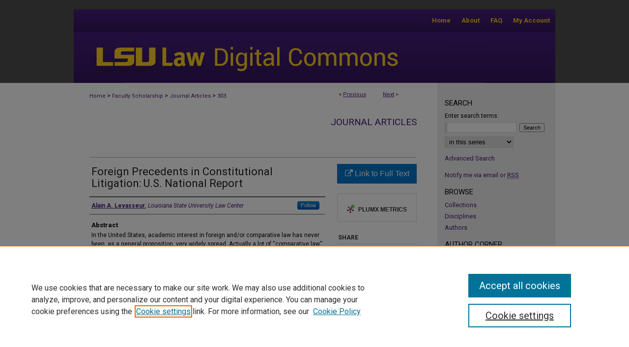

--- FILE ---
content_type: text/css
request_url: https://digitalcommons.law.lsu.edu/ir-local.css
body_size: 2105
content:
/* -----------------------------------------------
bepress IR local stylesheet.
Author:   Paul Ryan
Version:  August 2017
PLEASE SAVE THIS FILE LOCALLY!
----------------------------------------------- */

/* ---------------- Meta Elements ---------------- */

@import url('https://fonts.googleapis.com/css?family=Roboto:400,700');

	/* --- Meta styles and background --- */

html { background-color: #4f4f4f; }

body {
	font: normal 12px/1.5 'Roboto', sans-serif;  /* should be medium except when fitting into a fixed container */
	background: #ffffff url(assets/md5images/f9a6aaae988e857bd1ab5b32fcde5120.gif) top left repeat-x;
}

#lsu { background: url(assets/md5images/d42b0566170c39c1869ff91e480daf43.gif) repeat-x left bottom; }

/* ---------------- Header ---------------- */

#lsu #header {
	position: relative;  /* needed for logo positioning */
  	height: auto !important; /* !important overrides mbl styling */
}

#lsu #banner_image {
	display: block; /* removes descender of inline element */
	width: 980px; /* not necessary if image is sized correctly */
	height: auto !important;  /* avoids warping improperly sized header image / SUP-19994 */
}

	/* --- Logo --- */

#lsu #logo_image {
	display: none;
}


/* ---------------- Navigation ---------------- */

#lsu #navigation {
	height: 46px;
	margin-top: 19px;
	background: url(assets/md5images/c3e6485830ef600f1f747b517c609e79.gif) repeat-x left top; }

#lsu #navigation,
#lsu #navigation #tabs {
	height: 46px;
	overflow: hidden; /* have seen issues with tabs extending below nav container */
}

#lsu #navigation #tabs,
#lsu #navigation #tabs ul,
#lsu #navigation #tabs ul li {
	padding: 0;
	margin: 0;
}

#lsu #navigation #tabs a {
	font: 700 13px 'Roboto', sans-serif;
	display: block;
	width: auto !important; /* fixes "my account" not fitting in container on page load */
	height: 46px;
	line-height: 46px;
	color: #fccf22;
	transition: 0.3s ease-in-out;
	background-color: transparent;
	padding: 0 11px; /* with arial bold, this fits */
	margin: 0;
	border: 0;
	float: right;
}

#lsu #navigation #tabs a:hover,
#lsu #navigation #tabs a:active,
#lsu #navigation #tabs a:focus {
	text-decoration: underline;
}


/* ---------------- Sidebar ---------------- */

#lsu #sidebar h2 {
	font: 400 15px 'Roboto', sans-serif;
	text-transform: uppercase;
	color: #000000;
	background: transparent;
	padding: 0;
	margin: 0;
	border: none;
}

#lsu #sidebar a {
	font: 400 13px 'Roboto', sans-serif;
	color: #461d7c;
	text-decoration: none;
}

#lsu #sidebar a:hover,
#lsu #sidebar a:active,
#lsu #sidebar a:focus {
	color: #000000;
	text-decoration: underline;
}

#lsu #sidebar #sidebar-search label {
	font-size: 400 13px 'Roboto', sans-serif;
	color: #000000;
}

#lsu #sidebar #sidebar-search {
	margin-top: 8px;
	padding-left: 15px;
}

#lsu #sidebar #sidebar-search span.border { background: transparent; }

.searchbutton { cursor: pointer; } /* best practice, should move to ir-layout.css */


/* ---------------- Main Content ---------------- */

#lsu #wrapper { /* for full-length sidebar content background/elements */
	background-image: url(assets/md5images/8fa422ebe620d7ef63a4e2047e14d1ad.gif) repeat-y left top;
	margin-bottom: 19px;
}

#lsu #content {
	min-height: 600px; }

	/* --- Breadcrumbs --- */

#lsu #main.text div.crumbs a:link,
#lsu #main.text div.crumbs a:visited {
	text-decoration: none;
	color: #461d7c;
}

#lsu #main.text div.crumbs a:hover,
#lsu #main.text div.crumbs a:active,
#lsu #main.text div.crumbs a:focus {
	text-decoration: underline;
	color: #000000;
}

#lsu > #homepage-intro { margin: 15px 0; }

#lsu > #cover-browse { margin-bottom: 20px; }

 /* adds space under full-width main-content image */
#lsu #home-page-banner { margin-bottom: 16px; }


	/* --- Headers --- */

#lsu h2 {
	font: 400 19px 'Roboto', sans-serif;
}

h3 {
	margin: 0;
	text-decoration: underline; }

#lsu #dcn-home #cover-browse h3 a {
	font: 400 15px/1.6 'Roboto', sans-serif;
	text-decoration: none;
}

#lsu #dcn-home #cover-browse h3 a:hover,
#lsu #dcn-home #cover-browse h3 a:focus,
#lsu #dcn-home #cover-browse h3 a:active {
	text-decoration: underline;
}
	/* --- Links --- */

#lsu #main.text a:link,
#lsu #main.text a:visited {
	color: #461d7c; /* declared for #network-icon text */
}

#lsu #main.text a:hover,
#lsu #main.text a:active,
#lsu #main.text a:focus {
	color: #000000;
	text-decoration: underline;
}

	/* PotD / Top DL widgets */

#lsu #dcn-home .box.aag h2,
#lsu #dcn-home .box.potd h2 {
	width: 267px;
	margin: 0;
	font: 400 16px 'Roboto', sans-serif;
	border-bottom: 1px solid #999999;
}

#lsu #main.text .box a:link,
#lsu #main.text .box a:visited {
	font: bold 13px 'Roboto', sans-serif;
	text-decoration: none;
	border-bottom: 1px solid #999999;
	background: none;
}

#lsu #main.text .box a:hover,
#lsu #main.text .box a:active,
#lsu #main.text .box a:focus {
	text-decoration: underline;
}

	/* article-level text // default values 12px/13px */

#alpha .element p, #custom-fields .element p { font-size: 12px; }

#alpha .element h4, #custom-fields .element h4 { font-size: 13px; }


/* ---------------- Footer ---------------- */

#lsu #footer { background: url(assets/md5images/d42b0566170c39c1869ff91e480daf43.gif) repeat-x left top; }

#lsu #footer,
#lsu #bepress a {
	height: 92px;
	background-color: #4f4f4f; }

#lsu #footer p,
#lsu #footer p a {
	font: 400 12px/2 'Roboto', sans-serif;
	color: #ffffff;
	text-decoration: none;
}

#footer p:first-of-type { padding-top: 27px }

#lsu #footer p a:hover,
#lsu #footer p a:active,
#lsu #footer p a:focus {
	text-decoration: underline; }

/* ---------------- Miscellaneous fixes ---------------- */

/* Wrap slideshow in intro text of Nuremberg community - th 11/10/17 */

#lsu #main.text #series-home .intro .slidebox-left {
    background: none repeat scroll 0 0 #FFFFFF;
    float: left;
    margin-left: 10px;
    margin-right: 10px;
    overflow: hidden;
    padding: 5px 5px 5px 0; }
    
    
.egs-profile-gallery {
    display: block; /* removes descender space below inline element */

    margin: -16px 0 -16px -32px; /* #content .text padding: 16px 0; and #content .text (margin 32px) */
 
}

/* ---------------- Mobile ---------------- */


--- FILE ---
content_type: text/plain
request_url: https://www.google-analytics.com/j/collect?v=1&_v=j102&a=1193303645&t=pageview&_s=1&dl=https%3A%2F%2Fdigitalcommons.law.lsu.edu%2Ffaculty_scholarship%2F303%2F&ul=en-us%40posix&dt=%22Foreign%20Precedents%20in%20Constitutional%20Litigation%3A%20U.S.%20National%20Report%22%20by%20Alain%20A.%20Levasseur&sr=1280x720&vp=1280x720&_u=IEBAAEABAAAAACAAI~&jid=1010397503&gjid=797657257&cid=24003098.1765895227&tid=UA-27946493-40&_gid=1753868317.1765895227&_r=1&_slc=1&z=139068442
body_size: -454
content:
2,cG-M6F39YFPSQ